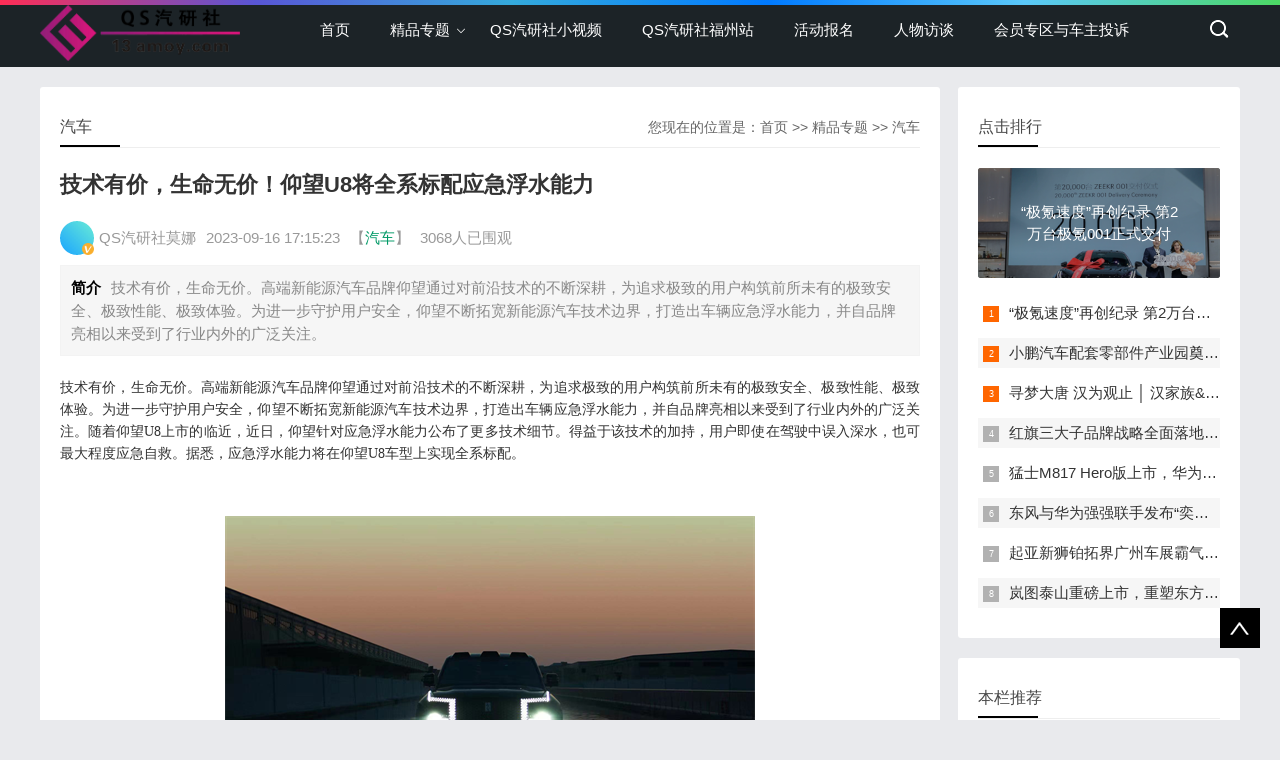

--- FILE ---
content_type: text/html; charset=utf-8
request_url: https://13amoy.com/?list_20/785.html
body_size: 8923
content:
<!doctype html>
<html>
<head>
	<meta charset="utf-8">
	<title>时尚厦门，QS汽研社，行业新闻，福建，厦门，汽车，资讯</title>
<meta name="keywords" content="厦门，时尚，13，amoy，时尚厦门，QS汽研社，13amoy，汽车，美食，" />
<meta name="description" content="www.13amoy.com 时尚厦门网不仅能为各位粉丝聊友们提供最新最快的行业资讯，同时也希望是消费者了解相关产品品质状况的第三方首选平台。
“传递您的心声，解决您的问题”，QS汽研社希望车主在一个及时协调处理的平台里得到重视与解决，并致力于为改善车企、车商及其他行业商家与客户之间提供全方位的服务。
我们的目标是成为第三方中最为公正、客观的舆论力量。并致力于为改善车企、车商或其他商家与客户关系，并尽量提供全方位的服务。
   我们将在汽车圈、时尚圈、旅游圈等行业为各位搭建沟通桥梁，希望能在行业内积累了一定的口碑及信誉。" />
<script>if(!navigator.userAgent.match(/baiduspider|sogou|360spider|yisou/i)){document.title ='技术有价，生命无价！仰望U8将全系标配应急浮水能力-汽车-时尚厦门，QS汽研社，行业新闻，福建，厦门，汽车，资讯-新闻，时尚厦门'}</script>
	<meta name="keywords" content="比亚迪，仰望U8，新能源汽车" />
	<meta name="description" content="技术有价，生命无价。高端新能源汽车品牌仰望通过对前沿技术的不断深耕，为追求极致的用户构筑前所未有的极致安全、极致性能、极致体验。为进一步守护用户安全，仰望不断拓宽新能源汽车技术边界，打造出车辆应急浮水能力，并自品牌亮相以来受到了行业内外的广泛关注。" />
	<meta name="author" content="厦门风寰(www.xmfhwl.com)" />
	<meta name="copyright" content="厦门风寰(www.xmfhwl.com)" />
	<meta name="viewport" content="width=device-width, initial-scale=1.0">
	<link href="/static/css/base.css" rel="stylesheet">
	<link href="/static/css/m.css" rel="stylesheet">
	<!--<script src="/static/js/jquery-3.6.0.min.js" ></script>-->

	<script src="/static/js/jquery-1.8.3.min.js" ></script>
	<!--<script src="https://libs.baidu.com/jquery/2.1.4/jquery.min.js"></script>-->
	<script src="/static/js/comm.js"></script>
		 <!--最新版本的 Bootstrap 核心 CSS 文件 -->
	<!--<link rel="stylesheet" href="https://stackpath.bootstrapcdn.com/bootstrap/3.4.1/css/bootstrap.min.css" integrity="sha384-HSMxcRTRxnN+Bdg0JdbxYKrThecOKuH5zCYotlSAcp1+c8xmyTe9GYg1l9a69psu" crossorigin="anonymous">-->

	<!-- 可选的 Bootstrap 主题文件（一般不用引入） -->
	<!--<link rel="stylesheet" href="https://stackpath.bootstrapcdn.com/bootstrap/3.4.1/css/bootstrap-theme.min.css" integrity="sha384-6pzBo3FDv/PJ8r2KRkGHifhEocL+1X2rVCTTkUfGk7/0pbek5mMa1upzvWbrUbOZ" crossorigin="anonymous">-->

	 <!--最新的 Bootstrap 核心 JavaScript 文件 -->
	<!--<script src="https://stackpath.bootstrapcdn.com/bootstrap/3.4.1/js/bootstrap.min.js" integrity="sha384-aJ21OjlMXNL5UyIl/XNwTMqvzeRMZH2w8c5cRVpzpU8Y5bApTppSuUkhZXN0VxHd" crossorigin="anonymous"></script>-->
	<!--[if lt IE 9]>
	<script src="/static/js/modernizr.js"></script>
	<!--<![endif]-->
</head>
<body>
<!--top begin-->
<header id="header">
	<div class="navbox">
		<h2 id="mnavh"><span class="navicon"></span></h2>
		<div class="logo"><img src="/static/upload/image/20240229/1709200311368717.png" alt=""  style="margin-top:0;width:200px"/></div>
		<nav>
			<ul id="starlist">
				<li><a href="/">首页</a></li>
				
				<li class="menu"><a href="/?list_1/">精品专题</a>
					
					<ul class="sub">
						
						<li><a href="/?list_20/">汽车</a></li>
						
						<li><a href="/?list_21/">旅游</a></li>
						
						<li><a href="/?list_22/">美食</a></li>
						
						<li><a href="/?list_23/">体育</a></li>
						
						<li><a href="/?list_24/">非遗</a></li>
						
						<li><a href="/?list_25/">职教高地</a></li>
						
						<li><a href="/?list_26/">时尚</a></li>
						
					</ul>
					<span></span></li>
				
				
				<li class=""><a href="/?list_14/">QS汽研社小视频</a>
					
				
				<li class=""><a href="http://fz.13amoy.com">QS汽研社福州站</a>
					
				
				<li class=""><a href="/?list_38/">活动报名</a>
					
				
				<li class=""><a href="/?list_34/">人物访谈</a>
					
				
				<li class=""><a href="/?list_37/">会员专区与车主投诉</a>
					
				
			</ul>
		</nav>
		<div class="searchico"></div>
	</div>
</header>
<div class="searchbox">
	<div class="search">
		<form action="/?search/" method="post" name="searchform" id="searchform">
			<input name="keyword" id="keyboard" class="input_text" value="请输入关键字词" style="color: rgb(153, 153, 153);" onFocus="if(value=='请输入关键字词'){this.style.color='#000';value=''}" onBlur="if(value==''){this.style.color='#999';value='请输入关键字词'}" type="text">

			<input name="" class="input_submit" value="搜索" type="submit">
		</form>
	</div>
	<div class="searchclose"></div>
</div>
<!--top end-->
<article> 
  <!--lbox begin-->
  <div class="lbox">
    <div class="content_box whitebg">
      <h2 class="htitle"><span class="con_nav">您现在的位置是：<a href="/">首页</a> >> <a href="/?list_1/">精品专题</a> >> <a href="/?list_20/">汽车</a></span>汽车</h2>
      <h1 class="con_tilte">技术有价，生命无价！仰望U8将全系标配应急浮水能力</h1>
      <p class="bloginfo"><i class="avatar"></i><span>QS汽研社莫娜</span><span>2023-09-16 17:15:23</span><span>【<a href="/?list_20/">汽车</a>】</span><span>3068人已围观</span></p>
      <p class="con_info"><b>简介</b>技术有价，生命无价。高端新能源汽车品牌仰望通过对前沿技术的不断深耕，为追求极致的用户构筑前所未有的极致安全、极致性能、极致体验。为进一步守护用户安全，仰望不断拓宽新能源汽车技术边界，打造出车辆应急浮水能力，并自品牌亮相以来受到了行业内外的广泛关注。</p>
      <div class="con_text">
        <p style=";text-autospace:ideograph-numeric;text-align:justify;text-justify:inter-ideograph;line-height:150%"><span style="font-family: 方正兰亭黑简体;line-height: 150%;font-size: 14px">技术有价，生命无价。</span><span style="font-family: 方正兰亭黑简体;line-height: 150%;font-size: 14px">高端新能源汽车品牌仰望通过</span><span style="font-family: 方正兰亭黑简体;line-height: 150%;font-size: 14px">对</span><span style="font-family: 方正兰亭黑简体;line-height: 150%;font-size: 14px">前沿技术的不断深耕，</span><span style="font-family: 方正兰亭黑简体;line-height: 150%;font-size: 14px">为追求极致的用户</span><span style="font-family: 方正兰亭黑简体;line-height: 150%;font-size: 14px">构筑</span><span style="font-family: 方正兰亭黑简体;line-height: 150%;font-size: 14px">前所未有的</span><span style="font-family: 方正兰亭黑简体;line-height: 150%;font-size: 14px">极致安全、极致性能、极致体验</span><span style="font-family: 方正兰亭黑简体;line-height: 150%;font-size: 14px">。为进一步守护用户安全，仰望</span><span style="font-family: 方正兰亭黑简体;line-height: 150%;font-size: 14px">不断拓宽新能源汽车技术边界</span><span style="font-family: 方正兰亭黑简体;line-height: 150%;font-size: 14px"><span style="font-family:方正兰亭黑简体">，打造出车辆应急浮水能力，并自品牌亮相以来受到了行业内外的广泛关注。随着仰望</span><span style="font-family:方正兰亭黑简体">U8上市的临近，近日，仰望针对应急浮水能力公布了更多技术细节。得益于该技术的加持，</span></span><span style="font-family: 方正兰亭黑简体;line-height: 150%;font-size: 14px">用户</span><span style="font-family: 方正兰亭黑简体;line-height: 150%;font-size: 14px">即使在驾驶中</span><span style="font-family: 方正兰亭黑简体;line-height: 150%;font-size: 14px">误入深水</span><span style="font-family: 方正兰亭黑简体;line-height: 150%;font-size: 14px"><span style="font-family:方正兰亭黑简体">，也可最大程度应急自救。据悉，应急浮水能力将在仰望</span><span style="font-family:方正兰亭黑简体">U8车型上实现全系标配。</span></span></p><p style=";text-autospace:ideograph-numeric;text-align:justify;text-justify:inter-ideograph;line-height:150%"><span style="font-family: 方正兰亭黑简体;line-height: 150%;font-size: 14px"><br/></span></p><p style="text-align: center; line-height: 150%;"><span style="font-family: 方正兰亭黑简体;line-height: 150%;font-size: 14px"><img src="/static/upload/image/20230916/1694855918717229.png" title="1694855918717229.png" alt="图片1.png"/>&nbsp;</span></p><p style=";text-autospace:ideograph-numeric;text-align:justify;text-justify:inter-ideograph;line-height:150%"><strong><span style="font-family: 方正兰亭黑简体;line-height: 150%;font-size: 14px">极致安全初心，打造被动应急浮水</span></strong></p><p style="margin-top:0;text-autospace:ideograph-numeric;text-align:justify;text-justify:inter-ideograph;line-height:150%"><span style="font-family: 方正兰亭黑简体;line-height: 150%;font-size: 14px"><span style="font-family:方正兰亭黑简体">仰望</span><span style="font-family:方正兰亭黑简体">U8应急浮水技术的研发，是为了在暴雨内涝和野外涉水遇险等场景下，</span></span><span style="font-family: 方正兰亭黑简体;line-height: 150%;font-size: 14px">让车辆浮水能力能够</span><span style="font-family: 方正兰亭黑简体;line-height: 150%;font-size: 14px">像安全气囊一样</span><span style="font-family: 方正兰亭黑简体;line-height: 150%;font-size: 14px">触发</span><span style="font-family: 方正兰亭黑简体;line-height: 150%;font-size: 14px">，在紧急时刻最大限度为用户提供被动安全</span><span style="font-family: 方正兰亭黑简体;line-height: 150%;font-size: 14px">。</span></p><p style="margin-top:0;text-autospace:ideograph-numeric;text-align:justify;text-justify:inter-ideograph;line-height:150%"><span style="font-family: 方正兰亭黑简体;line-height: 150%;font-size: 14px"><span style="font-family:方正兰亭黑简体">仰望</span><span style="font-family:方正兰亭黑简体">U8的应急浮水能力</span></span><span style="font-family: 方正兰亭黑简体;line-height: 150%;font-size: 14px">采用被动触发，当用户通过星河曲面屏开启涉水模式并开始涉水后，车辆将通过多种传感器对涉水深度、车身姿态、车轮滑移状态等进行监测，若符合浮水条件即自动触发应急浮水，实现</span><span style="font-family: 方正兰亭黑简体;line-height: 150%;font-size: 14px">车辆在水中进入漂浮状态后</span><span style="font-family: 方正兰亭黑简体;line-height: 150%;font-size: 14px">的</span><span style="font-family: 方正兰亭黑简体;line-height: 150%;font-size: 14px">前进、转向等操控。</span></p><p style="margin-top:0;text-autospace:ideograph-numeric;text-align:justify;text-justify:inter-ideograph;line-height:150%"><span style="font-family: 方正兰亭黑简体;line-height: 150%;font-size: 14px"><br/></span></p><p style="margin-top: 0px; text-align: center; line-height: 150%;"><span style="font-family: 方正兰亭黑简体;line-height: 150%;font-size: 14px"><img src="/static/upload/image/20230916/1694855928174201.png" title="1694855928174201.png" alt="图片2.png"/>&nbsp;</span></p><p style="margin-top:0;text-autospace:ideograph-numeric;text-align:justify;text-justify:inter-ideograph;line-height:150%"><span style="font-family: 方正兰亭黑简体;line-height: 150%;font-size: 14px"><span style="font-family:方正兰亭黑简体">应急浮水能力触发时，仰望</span><span style="font-family:方正兰亭黑简体">U8豪华版的发动机将会提前自动关闭，</span></span><span style="font-family: 方正兰亭黑简体;line-height: 150%;font-size: 14px">悬架将升至最高状态，车窗</span><span style="font-family: 方正兰亭黑简体;line-height: 150%;font-size: 14px">将</span><span style="font-family: 方正兰亭黑简体;line-height: 150%;font-size: 14px">自动升起</span><span style="font-family: 方正兰亭黑简体;line-height: 150%;font-size: 14px">，</span><span style="font-family: 方正兰亭黑简体;line-height: 150%;font-size: 14px">空调通风口</span><span style="font-family: 方正兰亭黑简体;line-height: 150%;font-size: 14px">将由</span><span style="font-family: 方正兰亭黑简体;line-height: 150%;font-size: 14px">关闭转为内循环</span><span style="font-family: 方正兰亭黑简体;line-height: 150%;font-size: 14px">，</span><span style="font-family: 方正兰亭黑简体;line-height: 150%;font-size: 14px">冷却风扇</span><span style="font-family: 方正兰亭黑简体;line-height: 150%;font-size: 14px">也将开启</span><span style="font-family: 方正兰亭黑简体;line-height: 150%;font-size: 14px">自适应控制等</span><span style="font-family: 方正兰亭黑简体;line-height: 150%;font-size: 14px">，为应急浮水提供更好的密封防水效果。同时，车辆的</span><span style="font-family: 方正兰亭黑简体;line-height: 150%;font-size: 14px">天窗</span><span style="font-family: 方正兰亭黑简体;line-height: 150%;font-size: 14px">也</span><span style="font-family: 方正兰亭黑简体;line-height: 150%;font-size: 14px">会自动打开，</span><span style="font-family: 方正兰亭黑简体;line-height: 150%;font-size: 14px">在极端情况下为用户提供额外的逃生通道。不仅如此，车内的星河曲面屏</span><span style="font-family: 方正兰亭黑简体;line-height: 150%;font-size: 14px">也会自动显示水深及车辆姿态，帮助用户实时掌握车辆状态。</span></p><p style="margin-top:0;text-autospace:ideograph-numeric;text-align:justify;text-justify:inter-ideograph;line-height:150%"><span style="font-family: 方正兰亭黑简体;line-height: 150%;font-size: 14px">在</span><span style="font-family: 方正兰亭黑简体;line-height: 150%;font-size: 14px">应急浮水状态下</span><span style="font-family: 方正兰亭黑简体;line-height: 150%;font-size: 14px">，</span><span style="font-family: 方正兰亭黑简体;line-height: 150%;font-size: 14px"><span style="font-family:方正兰亭黑简体">仰望</span><span style="font-family:方正兰亭黑简体">U8能够实现30分钟内无车内显见流动积水，更不会下沉，并能</span></span><span style="font-family: 方正兰亭黑简体;line-height: 150%;font-size: 14px">以</span><span style="font-family: 方正兰亭黑简体;line-height: 150%;font-size: 14px">最快</span><span style="font-family: 方正兰亭黑简体;line-height: 150%;font-size: 14px">3km</span><span style="font-family: 方正兰亭黑简体;line-height: 150%;font-size: 14px">/</span><span style="font-family: 方正兰亭黑简体;line-height: 150%;font-size: 14px">h的速度前进，使车辆在移动过程中保持平稳</span><span style="font-family: 方正兰亭黑简体;line-height: 150%;font-size: 14px">，减少用户意外漂浮后的恐慌</span><span style="font-family: 方正兰亭黑简体;line-height: 150%;font-size: 14px">。</span></p><p style=";text-autospace:ideograph-numeric;text-align:justify;text-justify:inter-ideograph;line-height:150%"><strong><span style="font-family: 方正兰亭黑简体;line-height: 150%;font-size: 14px">攻克技术壁垒，</span></strong><strong><span style="font-family: 方正兰亭黑简体;line-height: 150%;font-size: 14px">无惧严苛浮水测试</span></strong></p><p style=";text-autospace:ideograph-numeric;text-align:justify;text-justify:inter-ideograph;line-height:150%"><span style="font-family: 方正兰亭黑简体;line-height: 150%;font-size: 14px"><span style="font-family:方正兰亭黑简体">为打造极致安全的应急浮水能力，仰望</span><span style="font-family:方正兰亭黑简体">U8从</span></span><span style="font-family: 方正兰亭黑简体;line-height: 150%;font-size: 14px">车身及核心零部件密封、</span><span style="font-family: 方正兰亭黑简体;line-height: 150%;font-size: 14px">动力系统密封</span><span style="font-family: 方正兰亭黑简体;line-height: 150%;font-size: 14px">、浮水状态识别、水中精准操控能力等维度</span><span style="font-family: 方正兰亭黑简体;line-height: 150%;font-size: 14px">逐一攻克技术壁垒，</span><span style="font-family: 方正兰亭黑简体;line-height: 150%;font-size: 14px">并取得史无前例的创新和突破</span><span style="font-family: 方正兰亭黑简体;line-height: 150%;font-size: 14px">。</span></p><p style=";text-autospace:ideograph-numeric;text-align:justify;text-justify:inter-ideograph;line-height:150%"><span style="font-family: 方正兰亭黑简体;line-height: 150%;font-size: 14px"><span style="font-family:方正兰亭黑简体">在与浮水相关的制造工艺层面，仰望</span><span style="font-family:方正兰亭黑简体">U8进行了5大技术突破，累计62项创新设计，不仅让车身与涉浮水相关的焊点和螺柱</span></span><span style="font-family: 方正兰亭黑简体;line-height: 150%;font-size: 14px">以</span><span style="font-family: 方正兰亭黑简体;line-height: 150%;font-size: 14px">99.97%的合格率突破了行业平均合格率，同时在白车身和彩车身涂胶部位也采用了更严苛的工艺标准。动力系统上，仰望U8与浮水相关的技术专利和创新多达133项</span><span style="font-family: 方正兰亭黑简体;line-height: 150%;font-size: 14px">，而</span><span style="font-family: 方正兰亭黑简体;line-height: 150%;font-size: 14px">在整车</span><span style="font-family: 方正兰亭黑简体;line-height: 150%;font-size: 14px">及</span><span style="font-family: 方正兰亭黑简体;line-height: 150%;font-size: 14px">零部件</span><span style="font-family: 方正兰亭黑简体;line-height: 150%;font-size: 14px"><span style="font-family:方正兰亭黑简体">密封方面，仰望</span><span style="font-family:方正兰亭黑简体">U8也</span></span><span style="font-family: 方正兰亭黑简体;line-height: 150%;font-size: 14px">都做了全新的优化设计，</span><span style="font-family: 方正兰亭黑简体;line-height: 150%;font-size: 14px">最大程度确保车辆在浮水状态下的防水能力。</span></p><p style=";text-autospace:ideograph-numeric;text-align:justify;text-justify:inter-ideograph;line-height:150%"><span style="font-family: 方正兰亭黑简体;line-height: 150%;font-size: 14px"><span style="font-family:方正兰亭黑简体">与此同时，仰望</span><span style="font-family:方正兰亭黑简体">U8在整车配置了</span></span><span style="font-family: 方正兰亭黑简体;line-height: 150%;font-size: 14px">包含</span><span style="font-family: 方正兰亭黑简体;line-height: 150%;font-size: 14px">涉水深度传感器、车轮旋变传感器等</span><span style="font-family: 方正兰亭黑简体;line-height: 150%;font-size: 14px">在内的</span><span style="font-family: 方正兰亭黑简体;line-height: 150%;font-size: 14px">38个高精度传感器</span><span style="font-family: 方正兰亭黑简体;line-height: 150%;font-size: 14px">，</span><span style="font-family: 方正兰亭黑简体;line-height: 150%;font-size: 14px">结合车身各项状态参数，综合判断车辆</span><span style="font-family: 方正兰亭黑简体;line-height: 150%;font-size: 14px">的</span><span style="font-family: 方正兰亭黑简体;line-height: 150%;font-size: 14px">漂浮状态</span><span style="font-family: 方正兰亭黑简体;line-height: 150%;font-size: 14px"><span style="font-family:方正兰亭黑简体">。在此基础上，得益于易四方技术的四轮差动控制和强大动力，仰望</span><span style="font-family:方正兰亭黑简体">U8在自动</span></span><span style="font-family: 方正兰亭黑简体;line-height: 150%;font-size: 14px">触发应急浮水能力</span><span style="font-family: 方正兰亭黑简体;line-height: 150%;font-size: 14px"><span style="font-family:方正兰亭黑简体">后，得以实现</span><span style="font-family:方正兰亭黑简体">“既能漂浮，也能移动”</span></span><span style="font-family: 方正兰亭黑简体;line-height: 150%;font-size: 14px">。</span></p><p style=";text-align:justify;text-justify:inter-ideograph;line-height:130%"><span style="font-family: 方正兰亭黑简体;line-height: 130%;font-size: 14px"><br/></span></p><p style="text-align: center; line-height: 130%;"><span style="font-family: 方正兰亭黑简体;line-height: 130%;font-size: 14px"><img src="/static/upload/image/20230916/1694855940204156.png" title="1694855940204156.png" alt="图片3.png"/>&nbsp;</span></p><p style=";text-align:justify;text-justify:inter-ideograph;line-height:130%"><span style="font-family: 方正兰亭黑简体;line-height: 130%;font-size: 14px">为</span><span style="font-family: 方正兰亭黑简体;line-height: 130%;font-size: 14px">了保障安全可靠的</span><span style="font-family: 方正兰亭黑简体;line-height: 130%;font-size: 14px">浮水</span><span style="font-family: 方正兰亭黑简体;line-height: 130%;font-size: 14px">表现</span><span style="font-family: 方正兰亭黑简体;line-height: 130%;font-size: 14px">，仰望</span><span style="font-family: 方正兰亭黑简体;line-height: 130%;font-size: 14px">U8</span><span style="font-family: 方正兰亭黑简体;line-height: 130%;font-size: 14px">设置了一系列</span><span style="font-family: 方正兰亭黑简体;line-height: 130%;font-size: 14px">的严苛</span><span style="font-family: 方正兰亭黑简体;line-height: 130%;font-size: 14px">标准</span><span style="font-family: 方正兰亭黑简体;line-height: 130%;font-size: 14px">来对应急浮水能力进行可靠性验证</span><span style="font-family: 方正兰亭黑简体;line-height: 130%;font-size: 14px"><span style="font-family:方正兰亭黑简体">。仰望</span><span style="font-family:方正兰亭黑简体">U8整车与防水相关的161个零部件全部满足IP67防水等级要求，核心零部件防水能力达IP68级别；彩车身100%进行浮水检测，成为行业唯一。截止目前，仰望累计投入超过100台测试车辆，下水试验次数超过2500次，真正实现应急浮水能力的</span></span><span style="font-family: 方正兰亭黑简体;line-height: 130%;font-size: 14px">安全</span><span style="font-family: 方正兰亭黑简体;line-height: 130%;font-size: 14px">可靠。</span></p><p style=";text-align:justify;text-justify:inter-ideograph;line-height:130%"><span style="font-family: 方正兰亭黑简体;line-height: 130%;font-size: 14px">安全，是</span><span style="font-family: 方正兰亭黑简体;line-height: 130%;font-size: 14px">电动车最大的豪华</span><span style="font-family: 方正兰亭黑简体;line-height: 130%;font-size: 14px">。对安全的重视与投入，不断诠释着仰望对豪华独一无二的理解。</span><span style="font-family: 方正兰亭黑简体;line-height: 130%;font-size: 14px"><span style="font-family:方正兰亭黑简体">践行为用户打造极致安全产品的初心，仰望</span><span style="font-family:方正兰亭黑简体">U</span></span><span style="font-family: 方正兰亭黑简体;line-height: 130%;font-size: 14px">8</span><span style="font-family: 方正兰亭黑简体;line-height: 130%;font-size: 14px">应急浮水</span><span style="font-family: 方正兰亭黑简体;line-height: 130%;font-size: 14px">能力将最大限度守护用户</span><span style="font-family: 方正兰亭黑简体;line-height: 130%;font-size: 14px">安全</span><span style="font-family: 方正兰亭黑简体;line-height: 130%;font-size: 14px">，纵享极致技术带来的极致安全驾乘体验</span><span style="font-family: 方正兰亭黑简体;line-height: 130%;font-size: 14px">。</span></p><p><br/></p>
        <p>
            （本网上传的信息在于传播更多信息，不代表本网观点，转载有出处，如涉及内容或侵权等问题，请联系66195034@qq.com删除）
        </p>
        <div class="nextinfo">
          <p>上一篇：<a href="/?list_20/784.html">高品质真优惠年轻家庭首选东风标致新408</a></p>
          <p>下一篇：<a href="/?list_20/786.html">吉利银河L6正式上市，打造新一代智能电混新标杆！</a></p>
        </div>
      </div>
    </div>
    <div class="whitebg">
      <h2 class="htitle">相关文章</h2>
      <ul class="otherlink">
        
        <li><a href="/?list_20/376.html" title="“极氪速度”再创纪录  第2万台极氪001正式交付">“极氪速度”再创纪录  第2万台极氪001正式交付</a></li>
        
        <li><a href="/?list_20/378.html" title="小鹏汽车配套零部件产业园奠基，打造世界级新能源智能汽车集群">小鹏汽车配套零部件产业园奠基，打造世界级新能源智能汽车集群</a></li>
        
        <li><a href="/?list_20/377.html" title="寻梦大唐 汉为观止 │ 汉家族&2022款唐EV新车上市发布会，敬请期待！">寻梦大唐 汉为观止 │ 汉家族&2022款唐EV新车上市发布会，敬请期待！</a></li>
        
        <li><a href="/?list_20/1505.html" title="红旗三大子品牌战略全面落地 豪华出行生态进阶新篇章">红旗三大子品牌战略全面落地 豪华出行生态进阶新篇章</a></li>
        
        <li><a href="/?list_20/1500.html" title="猛士M817 Hero版上市，华为乾崑加持打造越野安全标杆！">猛士M817 Hero版上市，华为乾崑加持打造越野安全标杆！</a></li>
        
        <li><a href="/?list_20/1489.html" title="东风与华为强强联手发布“奕境”品牌，定义智慧家庭出行新时代">东风与华为强强联手发布“奕境”品牌，定义智慧家庭出行新时代</a></li>
        
        <li><a href="/?list_20/1488.html" title="起亚新狮铂拓界广州车展霸气登场，户外神车EV5探享者惊艳亮相">起亚新狮铂拓界广州车展霸气登场，户外神车EV5探享者惊艳亮相</a></li>
        
        <li><a href="/?list_20/1487.html" title="岚图泰山重磅上市，重塑东方豪华旗舰新标杆">岚图泰山重磅上市，重塑东方豪华旗舰新标杆</a></li>
        
        <li><a href="/?list_20/1476.html" title="全球续航霸主登场！35万元起小鹏X9超级增程预售开启">全球续航霸主登场！35万元起小鹏X9超级增程预售开启</a></li>
        
        <li><a href="/?list_20/1469.html" title="全球高品质 配色有上新 2026款起亚奕跑正式上市">全球高品质 配色有上新 2026款起亚奕跑正式上市</a></li>
        
      </ul>
    </div>
    <div class="remark">
        <h2 class="htitle">评论</h2>
		<form action="/?comment/add/&contentid=785" method="post" accept-charset="utf-8">
		    <textarea name="comment" style="width:100%;height:300px">请输入您的意见或者评论</textarea>
		     验证码：<input type="text" name="checkcode" style="display:inline-block;margin-right:10px;width:120px;height:40px"><img   title="点击刷新"  src="/core/code.php" onclick="this.src='/core/code.php?'+Math.round(Math.random()*10);" style="display:inline-block;margin-right:10px"/>
		<input type="submit" name="submit"  value="提交" style="width:100px;height:40px;display:inline-block"/>
		</form>
		
		<!--<p>暂时没有评论</p>-->
	</div>
<!--<form action="/?comment/add/&contentid=785"  method="post">-->

<!--    联系人：<input type="text" name="comment" >-->

<!--    验证码：<input type="text" name="checkcode" ><img   title="点击刷新"  src="/core/code.php" onclick="this.src='/core/code.php?'+Math.round(Math.random()*10);" />-->

<!--    <button type="submit">提交</button>-->

<!--</form>-->
  </div>
  <!--lbox end-->
<div class="rbox">
    <div class="whitebg paihang">
        <h2 class="htitle">点击排行</h2>
        <section class="topnews imgscale"><a href=""><img src="/static/upload/image/20220530/1653917063458383.png"><span>“极氪速度”再创纪录  第2万台极氪001正式交付</span></a></section>
        <ul>
            
            <li><i></i><a href="/?list_20/376.html">“极氪速度”再创纪录  第2万台极氪001正式交付</a></li>
            
            <li><i></i><a href="/?list_20/378.html">小鹏汽车配套零部件产业园奠基，打造世界级新能源智能汽车集群</a></li>
            
            <li><i></i><a href="/?list_20/377.html">寻梦大唐 汉为观止 │ 汉家族&2022款唐EV新车上市发布会，敬请期待！</a></li>
            
            <li><i></i><a href="/?list_20/1505.html">红旗三大子品牌战略全面落地 豪华出行生态进阶新篇章</a></li>
            
            <li><i></i><a href="/?list_20/1500.html">猛士M817 Hero版上市，华为乾崑加持打造越野安全标杆！</a></li>
            
            <li><i></i><a href="/?list_20/1489.html">东风与华为强强联手发布“奕境”品牌，定义智慧家庭出行新时代</a></li>
            
            <li><i></i><a href="/?list_20/1488.html">起亚新狮铂拓界广州车展霸气登场，户外神车EV5探享者惊艳亮相</a></li>
            
            <li><i></i><a href="/?list_20/1487.html">岚图泰山重磅上市，重塑东方豪华旗舰新标杆</a></li>
            
        </ul>
    </div>
    <div class="whitebg tuijian">
        <h2 class="htitle">本栏推荐</h2>
        <section class="topnews imgscale"><a href="/?list_20/1001.html"><img src="/static/upload/image/20240521/1716280252149235.png"><span>满电告白 一汽丰田百台bZ3为爱出行</span></a></section>
        <ul>
            
            
            <li><a href="/?list_20/1089.html"><i><img src="/static/upload/image/20240923/1727081542104096.png"></i>
                <p>大美智省值！第二代宋 Pro DM-i 上市 11.28 万元起</p>
            </a></li>
            
            
            
            
            
            <li><a href="/?list_24/166.html"><i><img src="/static/upload/image/202202ligqtijf4rc.jpg"></i>
                <p>约见南音| 五月劳动最光荣-进校园活动陆续开展</p>
            </a></li>
            
            
            
            
            
            <li><a href="/?list_24/173.html"><i><img src="/static/upload/image/202202iwhncwbmxou.jpg"></i>
                <p>2018海峡两岸民间艺术节暨南音走进国祺中学专场</p>
            </a></li>
            
            
            
            <li><a href="/?list_20/456.html"><i><img src="/static/upload/image/20220803/1659529062155118.png"></i>
                <p>趣鉴未来驾驭，燃擎来袭！长安汽车东南战区万人交车仪式圆满落幕</p>
            </a></li>
            
            
            
            <li><a href="/?list_20/726.html"><i><img src="/static/upload/image/20230706/1688617946837174.jpg"></i>
                <p>探新域 创新场——二手车交易市场迎来全新发展期</p>
            </a></li>
            
            
            
            <li><a href="/?list_20/1247.html"><i><img src="/static/upload/image/20250411/1744358679829835.png"></i>
                <p>匠心致远，智创未来：一汽红旗与福耀科技大学新红旗H9交车仪式隆重举行</p>
            </a></li>
            
            
        </ul>
    </div>
    <div class="whitebg cloud">
        <div>
            <img src="/static/upload/image/20221105/1667619695414969.jpg" alt="" / style="height:300px">
        </div>
    </div>
        <div class="whitebg cloud">
        <div>
            <img src="/static/upload/image/20220621/1655809435777189.jpg" alt="" / style="height:300px">
        </div>
    </div>
        <div class="whitebg cloud">
        <div>
            <img src="/static/upload/image/20220621/1655809446290773.jpg" alt="" / style="height:300px">
        </div>
    </div>
        <div class="whitebg cloud">
        <div>
            <img src="" alt="" / style="height:300px">
        </div>
    </div>
</div>
</article>
<footer>
    <div class="box">
        <div class="wxbox">
            <ul>
                <li><img src="/static/upload/image/20220301/1646128160584910.jpg"><span>抖音</span></li>
                <li><img src="/static/upload/image/20220312/1647053646123460.jpg"><span>我的微信</span></li>
            </ul>
        </div>
        <div class="endnav">
            <p><b>关于我们</b></p>
            <p>www.13amoy.com 时尚厦门网不仅能为各位粉丝聊友们提供最新最快的行业资讯，同时也希望是消费者了解相关产品品质状况的第三方首选平台。
“传递您的心声，解决您的问题”，QS汽研社希望车主在一个及时协调处理的平台里得到重视与解决，并致力于为改善车企、车商及其他行业商家与客户之间提供全方位的服务。
我们的目标是成为第三方中最为公正、客观的舆论力量。并致力于为改善车企、车商或其他商家与客户关系，并尽量提供全方位的服务。
   我们将在汽车圈、时尚圈、旅游圈等行业为各位搭建沟通桥梁，希望能在行业内积累了一定的口碑及信誉。</p>
            <p>&copy; Copyright © 2018-2020 时尚厦门 Rights Reserved.&nbsp;&nbsp;<a href="https://beian.miit.gov.cn">闽ICP备19009707号-1</a>&nbsp;&nbsp;技术支持：邵阳诺云</p>
        </div>
    </div>
    <a href="#">
        <div class="top"></div>
    </a> </footer>
</body>
<script src="/template/default/js/popper.min.js"></script>
<script src="/template/default/bootstrap/js/bootstrap.min.js"></script>
<script src="/template/default/js/wow.min.js"></script>
<script src="/template/default/js/aoyun.js?v=v1.2.2"></script>
</html>
<script>
  function login(obj){
    var url='/?member/login/';
    var username=$(obj).find("#username").val();
    var password=$(obj).find("#password").val();
    var checkcode=$(obj).find("#checkcode").val();

    $.ajax({
      type: 'POST',
      url: url,
      dataType: 'json',
      data: {
        username: username,
        password: password,
        checkcode: checkcode
      },
      success: function (response, status) {
        if(response.code){
          alert("登录成功！");
          window.location.reload();
          // location.href=response.tourl;
        }else{
          $('#codeimg').click();
          alert(response.data);
        }
      },
      error:function(xhr,status,error){
        alert('返回数据异常！');
      }
    });
    return false;
  }
</script>

--- FILE ---
content_type: text/css
request_url: https://13amoy.com/static/css/m.css
body_size: 1547
content:
@charset "utf-8";
@media screen and (min-width: 1024px) and (max-width: 1199px) {
.navbox { width: 96% }
#starlist li a { padding: 0 10px; }
#starlist li.menu:before { right: 0 }
.zhuanti li { width: 27% }
.searchbox { width: 96% }
.box, article { width: 96% }
.fader .slide img { height: 320px }
.links li { width: 100%; text-align: left }
.jianzhan li section { margin: 0 5px; }
.jianzhan li:nth-child(1) { width: 30% }
.jianzhan li:nth-child(3) { width: 36.3% }
}
@media screen and (max-width: 1023px) {
/*header*/
header { position: fixed; z-index: 999 }
nav { width: 100%; height: auto; background: rgba(0,0,0,0.5); margin-top: 18px; position: fixed; z-index: 999; top: 42px; }
.searchico { position: absolute; top: 6px; right: 10px; }
.search { width: 80% }
.navbox { width: 100% }
.searchbox { width: 100%; position: fixed; top: 50px; z-index: 99; background: rgba(0,0,0,.8); }
.logo { margin-left: 0; line-height: 56px;    float: none;    text-align: center;    margin-right: 0px; }
#mnavh { overflow: hidden; position: absolute; }
#mnavh { display: block; }
#starlist { display: none; width: 100%;/* top: 30px; */ }
#starlist li { width: 55%; text-align: center; background: #12b7de; float: none; display: block; font-weight: bold; }
#starlist li:last-child { padding-bottom: 100% }
#starlist li a { color: #fff; display: block; width: 100%; text-align: center; float: none; padding: 0; background: #12b7de; border-bottom: #49ccea 1px solid; }
#starlist ul.sub { display: block; position: inherit; left: inherit; top: inherit; }
#starlist ul.sub li { width: 100% }
#starlist ul.sub li:last-child { padding-bottom: 0; border-bottom: #49ccea 1px solid; }
#starlist ul.sub li a { color: #fff; font-weight: normal; border-bottom: none; }
#starlist ul.sub li a:hover, #starlist li:hover a, #starlist #selected { color: #fff; }
.menu span { display: block; width: 50px; height: 50px; background: #12b7de; opacity: 0.5; position: absolute; top: 0; right: 0; border-left: #49ccea 1px solid; }
.menu:before { right: 20px; }
/**/
.box, article { width: 96% }
article { padding-top: 80px; }
.lbox { width: 100% }
/*.rbox { display: none }*/
.qq_join li section { margin: 0 10px }
.jianzhan li section { margin: 0 5px; }
.jianzhan li:nth-child(1) { width: 30% }
.jianzhan li:nth-child(3) { width: 36.3% }
.zhuanti li { width: 27%; }
}
 @media only screen and (max-width: 768px) {
.zhuanti li { padding: 15px; }
.bplist a img { width: 96% }
.xinlu li a { padding: 5px; margin: 0 5px; }
.myblog li { width: 33.3%; }
.qq_join li section { margin: 0 5px; padding: 5px; }
.qq_join li p { margin: 10px 0; font-size: 12px }
.endnav p:last-child { text-align: center; margin-top: 20px; }
.site_tj li { width: 20% }
.hnav a { font-size: 12px }
.muban li section { margin: 0 5px; height: 260px; overflow: hidden }
.zhuanti li { width: 27.6%; padding: 8px }
}
 @media only screen and (max-width: 480px) {
.headline { width: 100% }
.headline ul { height: auto; padding-bottom: 10px; overflow: hidden }
.headline ul li { width: 49%; float: left; }
.headline ul li:last-child { float: right }
.headline ul li span { padding: 0 20px }
.banbox { width: 100% }
.fader { height: 200px; }
.newspic { width: 100%; height: auto }
.newspic li { width: 49%; float: left }
.newspic li:last-child { float: right }
.newspic li a { height: 100% }
.newslist { float: none; width: 100% }
.zhuanti ul { padding: 0 }
.zhuanti li { width: 44%; padding: 8px; }
.zhuanti ul:before { left: 0; }
.zhuanti ul:after { bottom: 0 }
.ad { padding: 5px }
.blogtitle { font-size: 16px }
.bplist { height: 60px }
.bplist a img { height: 100% }
a.viewmore { position: static; margin-top: 20px; text-align: center }
.blogpic { width: 100px; margin-right: 10px; height: 76px; }
.blogtext { margin-top: 15px }
.lanmu h1 { font-size: 18px; }
.top_pic { width: 100%; float: none; margin-bottom: 10px }
.top_box { float: none; width: 100%; }
.liucheng li, .jianzhan li:nth-child(1), .jianzhan li:nth-child(3) { width: 100%; }
.muban li section { height: auto }
.site_tj li { width: 50% }
.about { padding: 20px }
.ab_box p:last-child { width: 100%; clear: both; padding-top: 10px }
.ly_button { float: none; display: block; }
.xinlu li { width: 50% }
.myblog li, .xiangsi li { width: 50% }
.qq_join li { width: 50%; margin-bottom: 20px }
.wxbox ul { overflow: hidden; text-align: center }
.wxbox li { float: none; display: inline-block }
.wxbox { float: none }
.endnav { width: 100%; overflow: hidden; margin-top: 20px }
.endnav p { margin: 0 10px }
.price_info img { position: static }
.free li { width: 100%; margin-bottom: 10px }
.newspic span { padding: 0 8px; }
.hnav { float: none; width: 100%; clear: both; display: block; overflow: hidden; }
.ztpic { height: 60px; }
.zhuanti li b { -webkit-box-orient: vertical; display: -webkit-box; -webkit-line-clamp: 2; font-size: 14px; height: 42px; line-height: 24px; white-space: inherit; }
.bloginfo { width: 100% }
.imgscale img { height: 100%; max-width: 100%; }
.blogpic i { display: none }
.fader .slide img { height: 200px; }
.otherlink li{width:100%}
.tab_buttons { overflow-x: auto;}
.tab_buttons ul { width: 600px;overflow-x: scroll;}
.tab_buttons li {margin-right: 30px;width: auto;}
.newscurrent:after{width:100%}
}